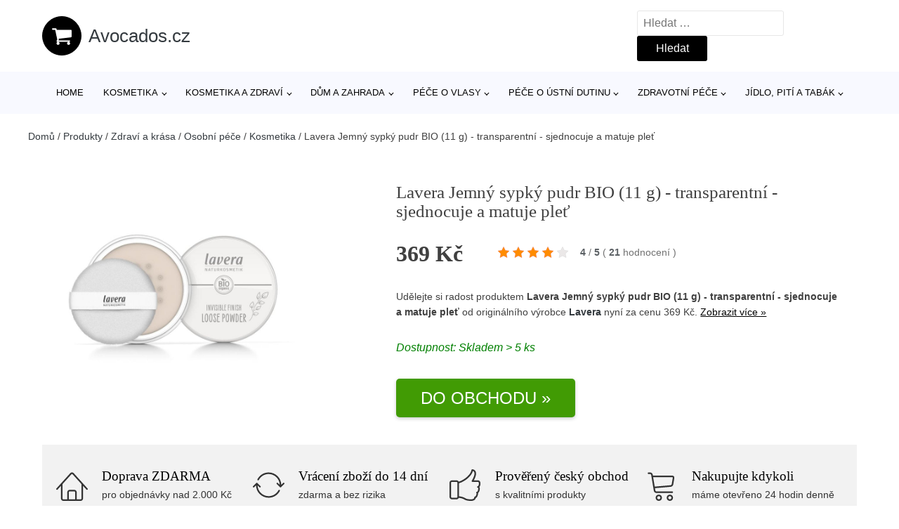

--- FILE ---
content_type: text/html; charset=UTF-8
request_url: https://www.avocados.cz/p/lavera-jemny-sypky-pudr-bio-11-g-transparentni-sjednocuje-a-matuje-plet/
body_size: 16806
content:
<!DOCTYPE html>
<html lang="cs" prefix="og: https://ogp.me/ns#" >
<head>
<meta charset="UTF-8">
<meta name="viewport" content="width=device-width, initial-scale=1.0">
<!-- WP_HEAD() START -->
<!-- Optimalizace pro vyhledávače podle Rank Math - https://rankmath.com/ -->
<title>Lavera Jemný sypký pudr BIO (11 g) - transparentní - sjednocuje a matuje pleť | Avocados.cz</title>
<meta name="description" content="Prohlédněte si produkt Lavera Jemný sypký pudr BIO (11 g) - transparentní - sjednocuje a matuje pleť od výrobce Lavera za cenu 369.00 Kč."/>
<meta name="robots" content="follow, index, max-snippet:-1, max-video-preview:-1, max-image-preview:large"/>
<link rel="canonical" href="https://www.avocados.cz/p/lavera-jemny-sypky-pudr-bio-11-g-transparentni-sjednocuje-a-matuje-plet/" />
<meta property="og:locale" content="cs_CZ" />
<meta property="og:type" content="article" />
<meta property="og:title" content="Lavera Jemný sypký pudr BIO (11 g) - transparentní - sjednocuje a matuje pleť | Avocados.cz" />
<meta property="og:description" content="Prohlédněte si produkt Lavera Jemný sypký pudr BIO (11 g) - transparentní - sjednocuje a matuje pleť od výrobce Lavera za cenu 369.00 Kč." />
<meta property="og:url" content="https://www.avocados.cz/p/lavera-jemny-sypky-pudr-bio-11-g-transparentni-sjednocuje-a-matuje-plet/" />
<meta property="og:site_name" content="Avocados.cz" />
<meta property="og:updated_time" content="2026-01-14T23:29:16+01:00" />
<meta property="og:image" content="https://www.avocados.cz/wp-content/uploads/2025/03/Lavera-Jemny-sypky-pudr-BIO-11-g-transparentni-sjednocuje-a-matuje-plet-Lavera.jpg" />
<meta property="og:image:secure_url" content="https://www.avocados.cz/wp-content/uploads/2025/03/Lavera-Jemny-sypky-pudr-BIO-11-g-transparentni-sjednocuje-a-matuje-plet-Lavera.jpg" />
<meta property="og:image:width" content="800" />
<meta property="og:image:height" content="800" />
<meta property="og:image:alt" content="Lavera Jemný sypký pudr BIO (11 g) - transparentní - sjednocuje a matuje pleť Lavera" />
<meta property="og:image:type" content="image/jpeg" />
<meta name="twitter:card" content="summary_large_image" />
<meta name="twitter:title" content="Lavera Jemný sypký pudr BIO (11 g) - transparentní - sjednocuje a matuje pleť | Avocados.cz" />
<meta name="twitter:description" content="Prohlédněte si produkt Lavera Jemný sypký pudr BIO (11 g) - transparentní - sjednocuje a matuje pleť od výrobce Lavera za cenu 369.00 Kč." />
<meta name="twitter:image" content="https://www.avocados.cz/wp-content/uploads/2025/03/Lavera-Jemny-sypky-pudr-BIO-11-g-transparentni-sjednocuje-a-matuje-plet-Lavera.jpg" />
<script type="application/ld+json" class="rank-math-schema">{"@context":"https://schema.org","@graph":[{"@type":"BreadcrumbList","@id":"https://www.avocados.cz/p/lavera-jemny-sypky-pudr-bio-11-g-transparentni-sjednocuje-a-matuje-plet/#breadcrumb","itemListElement":[{"@type":"ListItem","position":"1","item":{"@id":"https://www.avocados.cz","name":"Dom\u016f"}},{"@type":"ListItem","position":"2","item":{"@id":"https://www.avocados.cz/p/","name":"Produkty"}},{"@type":"ListItem","position":"3","item":{"@id":"https://www.avocados.cz/c/zdravi-a-krasa/","name":"Zdrav\u00ed a kr\u00e1sa"}},{"@type":"ListItem","position":"4","item":{"@id":"https://www.avocados.cz/c/osobni-pece/","name":"Osobn\u00ed p\u00e9\u010de"}},{"@type":"ListItem","position":"5","item":{"@id":"https://www.avocados.cz/c/kosmetika/","name":"Kosmetika"}},{"@type":"ListItem","position":"6","item":{"@id":"https://www.avocados.cz/p/lavera-jemny-sypky-pudr-bio-11-g-transparentni-sjednocuje-a-matuje-plet/","name":"Lavera Jemn\u00fd sypk\u00fd pudr BIO (11 g) - transparentn\u00ed - sjednocuje a matuje ple\u0165"}}]}]}</script>
<!-- /Rank Math WordPress SEO plugin -->
<link rel="alternate" title="oEmbed (JSON)" type="application/json+oembed" href="https://www.avocados.cz/wp-json/oembed/1.0/embed?url=https%3A%2F%2Fwww.avocados.cz%2Fp%2Flavera-jemny-sypky-pudr-bio-11-g-transparentni-sjednocuje-a-matuje-plet%2F" />
<link rel="alternate" title="oEmbed (XML)" type="text/xml+oembed" href="https://www.avocados.cz/wp-json/oembed/1.0/embed?url=https%3A%2F%2Fwww.avocados.cz%2Fp%2Flavera-jemny-sypky-pudr-bio-11-g-transparentni-sjednocuje-a-matuje-plet%2F&#038;format=xml" />
<style id='wp-img-auto-sizes-contain-inline-css' type='text/css'>
img:is([sizes=auto i],[sizes^="auto," i]){contain-intrinsic-size:3000px 1500px}
/*# sourceURL=wp-img-auto-sizes-contain-inline-css */
</style>
<style id='classic-theme-styles-inline-css' type='text/css'>
/*! This file is auto-generated */
.wp-block-button__link{color:#fff;background-color:#32373c;border-radius:9999px;box-shadow:none;text-decoration:none;padding:calc(.667em + 2px) calc(1.333em + 2px);font-size:1.125em}.wp-block-file__button{background:#32373c;color:#fff;text-decoration:none}
/*# sourceURL=/wp-includes/css/classic-themes.min.css */
</style>
<!-- <link rel='stylesheet' id='kk-star-ratings-css' href='https://www.avocados.cz/wp-content/plugins/kk-star-ratings/public/css/kk-star-ratings.css?ver=99.9.9' type='text/css' media='all' /> -->
<link rel="stylesheet" type="text/css" href="//www.avocados.cz/wp-content/cache/wpfc-minified/dsyzbxp3/81myr.css" media="all"/>
<style id='kk-star-ratings-inline-css' type='text/css'>
.kk-star-ratings .kksr-stars .kksr-star {
margin-right: 5px;
}
[dir="rtl"] .kk-star-ratings .kksr-stars .kksr-star {
margin-left: 5px;
margin-right: 0;
}
/*# sourceURL=kk-star-ratings-inline-css */
</style>
<!-- <link rel='stylesheet' id='oxygen-css' href='https://www.avocados.cz/wp-content/plugins/oxygen/component-framework/oxygen.css?ver=4.9.5' type='text/css' media='all' /> -->
<link rel="stylesheet" type="text/css" href="//www.avocados.cz/wp-content/cache/wpfc-minified/dtha2hrs/81myr.css" media="all"/>
<script src='//www.avocados.cz/wp-content/cache/wpfc-minified/fomlxj1p/81myr.js' type="text/javascript"></script>
<!-- <script type="text/javascript" src="https://www.avocados.cz/wp-includes/js/jquery/jquery.min.js?ver=3.7.1" id="jquery-core-js"></script> -->
<script type="text/javascript" id="search-filter-plugin-build-js-extra">
/* <![CDATA[ */
var SF_LDATA = {"ajax_url":"https://www.avocados.cz/wp-admin/admin-ajax.php","home_url":"https://www.avocados.cz/","extensions":[]};
//# sourceURL=search-filter-plugin-build-js-extra
/* ]]> */
</script>
<script src='//www.avocados.cz/wp-content/cache/wpfc-minified/11a83wk2/81myr.js' type="text/javascript"></script>
<!-- <script type="text/javascript" src="https://www.avocados.cz/wp-content/plugins/search-filter-pro/public/assets/js/search-filter-build.min.js?ver=2.5.21" id="search-filter-plugin-build-js"></script> -->
<link rel="https://api.w.org/" href="https://www.avocados.cz/wp-json/" /><link rel="alternate" title="JSON" type="application/json" href="https://www.avocados.cz/wp-json/wp/v2/products/280765" /><link rel="EditURI" type="application/rsd+xml" title="RSD" href="https://www.avocados.cz/xmlrpc.php?rsd" />
<link rel='shortlink' href='https://www.avocados.cz/?p=280765' />
<script type="application/ld+json">{
"@context" : "https://schema.org",
"@type" : "Product",
"name" : "Lavera Jemn&yacute; sypk&yacute; pudr BIO (11 g) - transparentn&iacute; - sjednocuje a matuje pleť",
"image" : "https://www.avocados.cz/wp-content/uploads/2025/03/Lavera-Jemny-sypky-pudr-BIO-11-g-transparentni-sjednocuje-a-matuje-plet-Lavera.jpg",
"description" : "100% př&iacute;rodn&iacute;&nbsp;transparentn&iacute; pudr je&nbsp;lehk&yacute;&nbsp;jako p&iacute;rko a sedne&nbsp;v&scaron;em odst&iacute;nům pleti. Je to&nbsp;univerz&aacute;ln&iacute;&nbsp;pomocn&iacute;k - sjednocuje, spolehlivě fixuje make-up a zanech&aacute; pleť&nbsp;hedv&aacute;bně jemnou, aniž by ucp&aacute;val p&oacute;ry.&nbsp;Unik&aacute;tn&iacute; formule s&nbsp;BIO&nbsp;r&yacute;žov&yacute;m&nbsp;pr&aacute;&scaron;kem&nbsp;pohlcuje kožn&iacute; maz a pokožku dokonale&nbsp;matuje. Pudr&nbsp;je&nbsp;vegan friendly&nbsp;a py&scaron;n&iacute; se mezin&aacute;rodn&iacute; certifikac&iacute; NaTrue.&nbsp;
Lavera je jedn&iacute;m z pion&yacute;rů certifikovan&eacute; př&iacute;rodn&iacute; kosmetiky. Vznikla již v roce 1987 a op&iacute;r&aacute; se o s&iacute;lu př&iacute;rody. To je podle zakladatele značky jedin&yacute; spr&aacute;vn&yacute; způsob, jak dos&aacute;hnout přirozen&eacute; kr&aacute;sy. Do středu z&aacute;jmu a sv&yacute;ch inovac&iacute; stav&iacute; v Laveře z&aacute;kazn&iacute;ky, jejich př&aacute;n&iacute; a tužby a tak&eacute; p&eacute;či o životn&iacute; prostřed&iacute;. V&scaron;echny produkty se py&scaron;n&iacute; certfikac&iacute; NaTrue nebo Cosmos Organic a nejsou testovan&eacute; na zv&iacute;řatech.",
"ean": "",
"gtin8": "4021457651702",
"sku": "4021457651702",
"brand" : {
"@type" : "Brand",
"name" : "Lavera"
},
"review": {
"@type": "Review",
"reviewRating": {
"@type": "Rating",
"ratingValue": "4",
"bestRating": "5"
},
"author": {
"@type": "Person",
"name": ""
}
},
"offers" : {
"@type" : "Offer",
"price" : "369.00",
"priceCurrency": "CZK",
"url" : "https://www.avocados.cz/p/lavera-jemny-sypky-pudr-bio-11-g-transparentni-sjednocuje-a-matuje-plet/",
"itemCondition": 
"https://schema.org/NewCondition",
"availability": "https://schema.org/InStock"
},
"aggregateRating": {
"@type": "AggregateRating",
"ratingValue": "4",
"bestRating": "5",
"ratingCount": "21"
}
}</script><!-- Global site tag (gtag.js) - Google Analytics -->
<script async src="https://www.googletagmanager.com/gtag/js?id=UA-163714293-31"></script>
<script>
window.dataLayer = window.dataLayer || [];
function gtag(){dataLayer.push(arguments);}
gtag('js', new Date());
gtag('config', 'UA-163714293-31');
</script>
<link rel="icon" href="https://www.avocados.cz/wp-content/uploads/2021/01/favicon.png" sizes="32x32" />
<link rel="icon" href="https://www.avocados.cz/wp-content/uploads/2021/01/favicon.png" sizes="192x192" />
<link rel="apple-touch-icon" href="https://www.avocados.cz/wp-content/uploads/2021/01/favicon.png" />
<meta name="msapplication-TileImage" content="https://www.avocados.cz/wp-content/uploads/2021/01/favicon.png" />
<style type="text/css" id="wp-custom-css">
/*Increase Oxygen's code editor font size*/
.oxygen-sidebar-code-editor-wrap .CodeMirror {
font-size: 18px !important;
}
#inner_content-6-25 {
font-size: 16px !important;
}		</style>
<!-- <link rel='stylesheet' id='oxygen-cache-25-css' href='//www.avocados.cz/wp-content/uploads/oxygen/css/25.css?cache=1705324523&#038;ver=349129fc767434a5af42f4983d5f828a' type='text/css' media='all' /> -->
<!-- <link rel='stylesheet' id='oxygen-cache-145-css' href='//www.avocados.cz/wp-content/uploads/oxygen/css/145.css?cache=1705324523&#038;ver=349129fc767434a5af42f4983d5f828a' type='text/css' media='all' /> -->
<!-- <link rel='stylesheet' id='oxygen-universal-styles-css' href='//www.avocados.cz/wp-content/uploads/oxygen/css/universal.css?cache=1705324515&#038;ver=349129fc767434a5af42f4983d5f828a' type='text/css' media='all' /> -->
<link rel="stylesheet" type="text/css" href="//www.avocados.cz/wp-content/cache/wpfc-minified/m8b3ki2g/81myr.css" media="all"/>
<!-- END OF WP_HEAD() -->
<style id='global-styles-inline-css' type='text/css'>
:root{--wp--preset--aspect-ratio--square: 1;--wp--preset--aspect-ratio--4-3: 4/3;--wp--preset--aspect-ratio--3-4: 3/4;--wp--preset--aspect-ratio--3-2: 3/2;--wp--preset--aspect-ratio--2-3: 2/3;--wp--preset--aspect-ratio--16-9: 16/9;--wp--preset--aspect-ratio--9-16: 9/16;--wp--preset--color--black: #000000;--wp--preset--color--cyan-bluish-gray: #abb8c3;--wp--preset--color--white: #ffffff;--wp--preset--color--pale-pink: #f78da7;--wp--preset--color--vivid-red: #cf2e2e;--wp--preset--color--luminous-vivid-orange: #ff6900;--wp--preset--color--luminous-vivid-amber: #fcb900;--wp--preset--color--light-green-cyan: #7bdcb5;--wp--preset--color--vivid-green-cyan: #00d084;--wp--preset--color--pale-cyan-blue: #8ed1fc;--wp--preset--color--vivid-cyan-blue: #0693e3;--wp--preset--color--vivid-purple: #9b51e0;--wp--preset--gradient--vivid-cyan-blue-to-vivid-purple: linear-gradient(135deg,rgb(6,147,227) 0%,rgb(155,81,224) 100%);--wp--preset--gradient--light-green-cyan-to-vivid-green-cyan: linear-gradient(135deg,rgb(122,220,180) 0%,rgb(0,208,130) 100%);--wp--preset--gradient--luminous-vivid-amber-to-luminous-vivid-orange: linear-gradient(135deg,rgb(252,185,0) 0%,rgb(255,105,0) 100%);--wp--preset--gradient--luminous-vivid-orange-to-vivid-red: linear-gradient(135deg,rgb(255,105,0) 0%,rgb(207,46,46) 100%);--wp--preset--gradient--very-light-gray-to-cyan-bluish-gray: linear-gradient(135deg,rgb(238,238,238) 0%,rgb(169,184,195) 100%);--wp--preset--gradient--cool-to-warm-spectrum: linear-gradient(135deg,rgb(74,234,220) 0%,rgb(151,120,209) 20%,rgb(207,42,186) 40%,rgb(238,44,130) 60%,rgb(251,105,98) 80%,rgb(254,248,76) 100%);--wp--preset--gradient--blush-light-purple: linear-gradient(135deg,rgb(255,206,236) 0%,rgb(152,150,240) 100%);--wp--preset--gradient--blush-bordeaux: linear-gradient(135deg,rgb(254,205,165) 0%,rgb(254,45,45) 50%,rgb(107,0,62) 100%);--wp--preset--gradient--luminous-dusk: linear-gradient(135deg,rgb(255,203,112) 0%,rgb(199,81,192) 50%,rgb(65,88,208) 100%);--wp--preset--gradient--pale-ocean: linear-gradient(135deg,rgb(255,245,203) 0%,rgb(182,227,212) 50%,rgb(51,167,181) 100%);--wp--preset--gradient--electric-grass: linear-gradient(135deg,rgb(202,248,128) 0%,rgb(113,206,126) 100%);--wp--preset--gradient--midnight: linear-gradient(135deg,rgb(2,3,129) 0%,rgb(40,116,252) 100%);--wp--preset--font-size--small: 13px;--wp--preset--font-size--medium: 20px;--wp--preset--font-size--large: 36px;--wp--preset--font-size--x-large: 42px;--wp--preset--spacing--20: 0.44rem;--wp--preset--spacing--30: 0.67rem;--wp--preset--spacing--40: 1rem;--wp--preset--spacing--50: 1.5rem;--wp--preset--spacing--60: 2.25rem;--wp--preset--spacing--70: 3.38rem;--wp--preset--spacing--80: 5.06rem;--wp--preset--shadow--natural: 6px 6px 9px rgba(0, 0, 0, 0.2);--wp--preset--shadow--deep: 12px 12px 50px rgba(0, 0, 0, 0.4);--wp--preset--shadow--sharp: 6px 6px 0px rgba(0, 0, 0, 0.2);--wp--preset--shadow--outlined: 6px 6px 0px -3px rgb(255, 255, 255), 6px 6px rgb(0, 0, 0);--wp--preset--shadow--crisp: 6px 6px 0px rgb(0, 0, 0);}:where(.is-layout-flex){gap: 0.5em;}:where(.is-layout-grid){gap: 0.5em;}body .is-layout-flex{display: flex;}.is-layout-flex{flex-wrap: wrap;align-items: center;}.is-layout-flex > :is(*, div){margin: 0;}body .is-layout-grid{display: grid;}.is-layout-grid > :is(*, div){margin: 0;}:where(.wp-block-columns.is-layout-flex){gap: 2em;}:where(.wp-block-columns.is-layout-grid){gap: 2em;}:where(.wp-block-post-template.is-layout-flex){gap: 1.25em;}:where(.wp-block-post-template.is-layout-grid){gap: 1.25em;}.has-black-color{color: var(--wp--preset--color--black) !important;}.has-cyan-bluish-gray-color{color: var(--wp--preset--color--cyan-bluish-gray) !important;}.has-white-color{color: var(--wp--preset--color--white) !important;}.has-pale-pink-color{color: var(--wp--preset--color--pale-pink) !important;}.has-vivid-red-color{color: var(--wp--preset--color--vivid-red) !important;}.has-luminous-vivid-orange-color{color: var(--wp--preset--color--luminous-vivid-orange) !important;}.has-luminous-vivid-amber-color{color: var(--wp--preset--color--luminous-vivid-amber) !important;}.has-light-green-cyan-color{color: var(--wp--preset--color--light-green-cyan) !important;}.has-vivid-green-cyan-color{color: var(--wp--preset--color--vivid-green-cyan) !important;}.has-pale-cyan-blue-color{color: var(--wp--preset--color--pale-cyan-blue) !important;}.has-vivid-cyan-blue-color{color: var(--wp--preset--color--vivid-cyan-blue) !important;}.has-vivid-purple-color{color: var(--wp--preset--color--vivid-purple) !important;}.has-black-background-color{background-color: var(--wp--preset--color--black) !important;}.has-cyan-bluish-gray-background-color{background-color: var(--wp--preset--color--cyan-bluish-gray) !important;}.has-white-background-color{background-color: var(--wp--preset--color--white) !important;}.has-pale-pink-background-color{background-color: var(--wp--preset--color--pale-pink) !important;}.has-vivid-red-background-color{background-color: var(--wp--preset--color--vivid-red) !important;}.has-luminous-vivid-orange-background-color{background-color: var(--wp--preset--color--luminous-vivid-orange) !important;}.has-luminous-vivid-amber-background-color{background-color: var(--wp--preset--color--luminous-vivid-amber) !important;}.has-light-green-cyan-background-color{background-color: var(--wp--preset--color--light-green-cyan) !important;}.has-vivid-green-cyan-background-color{background-color: var(--wp--preset--color--vivid-green-cyan) !important;}.has-pale-cyan-blue-background-color{background-color: var(--wp--preset--color--pale-cyan-blue) !important;}.has-vivid-cyan-blue-background-color{background-color: var(--wp--preset--color--vivid-cyan-blue) !important;}.has-vivid-purple-background-color{background-color: var(--wp--preset--color--vivid-purple) !important;}.has-black-border-color{border-color: var(--wp--preset--color--black) !important;}.has-cyan-bluish-gray-border-color{border-color: var(--wp--preset--color--cyan-bluish-gray) !important;}.has-white-border-color{border-color: var(--wp--preset--color--white) !important;}.has-pale-pink-border-color{border-color: var(--wp--preset--color--pale-pink) !important;}.has-vivid-red-border-color{border-color: var(--wp--preset--color--vivid-red) !important;}.has-luminous-vivid-orange-border-color{border-color: var(--wp--preset--color--luminous-vivid-orange) !important;}.has-luminous-vivid-amber-border-color{border-color: var(--wp--preset--color--luminous-vivid-amber) !important;}.has-light-green-cyan-border-color{border-color: var(--wp--preset--color--light-green-cyan) !important;}.has-vivid-green-cyan-border-color{border-color: var(--wp--preset--color--vivid-green-cyan) !important;}.has-pale-cyan-blue-border-color{border-color: var(--wp--preset--color--pale-cyan-blue) !important;}.has-vivid-cyan-blue-border-color{border-color: var(--wp--preset--color--vivid-cyan-blue) !important;}.has-vivid-purple-border-color{border-color: var(--wp--preset--color--vivid-purple) !important;}.has-vivid-cyan-blue-to-vivid-purple-gradient-background{background: var(--wp--preset--gradient--vivid-cyan-blue-to-vivid-purple) !important;}.has-light-green-cyan-to-vivid-green-cyan-gradient-background{background: var(--wp--preset--gradient--light-green-cyan-to-vivid-green-cyan) !important;}.has-luminous-vivid-amber-to-luminous-vivid-orange-gradient-background{background: var(--wp--preset--gradient--luminous-vivid-amber-to-luminous-vivid-orange) !important;}.has-luminous-vivid-orange-to-vivid-red-gradient-background{background: var(--wp--preset--gradient--luminous-vivid-orange-to-vivid-red) !important;}.has-very-light-gray-to-cyan-bluish-gray-gradient-background{background: var(--wp--preset--gradient--very-light-gray-to-cyan-bluish-gray) !important;}.has-cool-to-warm-spectrum-gradient-background{background: var(--wp--preset--gradient--cool-to-warm-spectrum) !important;}.has-blush-light-purple-gradient-background{background: var(--wp--preset--gradient--blush-light-purple) !important;}.has-blush-bordeaux-gradient-background{background: var(--wp--preset--gradient--blush-bordeaux) !important;}.has-luminous-dusk-gradient-background{background: var(--wp--preset--gradient--luminous-dusk) !important;}.has-pale-ocean-gradient-background{background: var(--wp--preset--gradient--pale-ocean) !important;}.has-electric-grass-gradient-background{background: var(--wp--preset--gradient--electric-grass) !important;}.has-midnight-gradient-background{background: var(--wp--preset--gradient--midnight) !important;}.has-small-font-size{font-size: var(--wp--preset--font-size--small) !important;}.has-medium-font-size{font-size: var(--wp--preset--font-size--medium) !important;}.has-large-font-size{font-size: var(--wp--preset--font-size--large) !important;}.has-x-large-font-size{font-size: var(--wp--preset--font-size--x-large) !important;}
/*# sourceURL=global-styles-inline-css */
</style>
</head>
<body class="wp-singular products-template-default single single-products postid-280765 wp-theme-oxygen-is-not-a-theme  wp-embed-responsive oxygen-body" >
<header id="_header-1-25" class="oxy-header-wrapper oxy-overlay-header oxy-header" ><div id="logo-header-row" class="oxy-header-row" ><div class="oxy-header-container"><div id="_header_left-3-25" class="oxy-header-left" ><a id="link-78-25" class="ct-link" href="/" target="_self"  ><div id="fancy_icon-86-25" class="ct-fancy-icon" ><svg id="svg-fancy_icon-86-25"><use xlink:href="#FontAwesomeicon-shopping-cart"></use></svg></div><span id="shortcode-79-25" class="ct-shortcode logo-top" >Avocados.cz</span></a></div><div id="_header_center-4-25" class="oxy-header-center" ></div><div id="_header_right-5-25" class="oxy-header-right" >
<div id="_search_form-17-25" class="oxy-search-form" >
<form role="search" method="get" class="search-form" action="https://www.avocados.cz/">
<label>
<span class="screen-reader-text">Vyhledávání</span>
<input type="search" class="search-field" placeholder="Hledat &hellip;" value="" name="s" />
</label>
<input type="submit" class="search-submit" value="Hledat" />
</form>                </div>
<nav id="_nav_menu-53-25" class="oxy-nav-menu oxy-nav-menu-dropdowns oxy-nav-menu-dropdown-arrow" ><div class='oxy-menu-toggle'><div class='oxy-nav-menu-hamburger-wrap'><div class='oxy-nav-menu-hamburger'><div class='oxy-nav-menu-hamburger-line'></div><div class='oxy-nav-menu-hamburger-line'></div><div class='oxy-nav-menu-hamburger-line'></div></div></div></div><div class="menu-hlavni-menu-container"><ul id="menu-hlavni-menu" class="oxy-nav-menu-list"><li id="menu-item-15077" class="menu-item menu-item-type-custom menu-item-object-custom menu-item-15077"><a href="/">Home</a></li>
<li id="menu-item-247366" class="menu-item menu-item-type-taxonomy menu-item-object-product_category current-products-ancestor current-menu-parent current-products-parent menu-item-has-children menu-item-247366"><a href="https://www.avocados.cz/c/kosmetika/">Kosmetika</a>
<ul class="sub-menu">
<li id="menu-item-247367" class="menu-item menu-item-type-taxonomy menu-item-object-product_category menu-item-247367"><a href="https://www.avocados.cz/c/pece-o-plet/">Péče o pleť</a></li>
<li id="menu-item-247376" class="menu-item menu-item-type-taxonomy menu-item-object-product_category menu-item-247376"><a href="https://www.avocados.cz/c/koupele-a-pece-o-telo/">Koupele a péče o tělo</a></li>
<li id="menu-item-247377" class="menu-item menu-item-type-taxonomy menu-item-object-product_category current-products-ancestor current-menu-parent current-products-parent menu-item-247377"><a href="https://www.avocados.cz/c/make-up/">Make-up</a></li>
<li id="menu-item-247378" class="menu-item menu-item-type-taxonomy menu-item-object-product_category menu-item-247378"><a href="https://www.avocados.cz/c/pece-o-nehty/">Péče o nehty</a></li>
<li id="menu-item-247379" class="menu-item menu-item-type-taxonomy menu-item-object-product_category menu-item-247379"><a href="https://www.avocados.cz/c/kosmeticke-sady/">Kosmetické sady</a></li>
<li id="menu-item-247381" class="menu-item menu-item-type-taxonomy menu-item-object-product_category menu-item-247381"><a href="https://www.avocados.cz/c/parfemy-a-kolinske-vody/">Parfémy a kolínské vody</a></li>
<li id="menu-item-247382" class="menu-item menu-item-type-taxonomy menu-item-object-product_category menu-item-247382"><a href="https://www.avocados.cz/c/kosmeticke-pomucky/">Kosmetické pomůcky</a></li>
</ul>
</li>
<li id="menu-item-247368" class="menu-item menu-item-type-taxonomy menu-item-object-product_category menu-item-has-children menu-item-247368"><a href="https://www.avocados.cz/c/kosmetika-a-zdravi/">Kosmetika a zdraví</a>
<ul class="sub-menu">
<li id="menu-item-247369" class="menu-item menu-item-type-taxonomy menu-item-object-product_category menu-item-247369"><a href="https://www.avocados.cz/c/kosmetika-kosmetika-a-zdravi/">Kosmetika</a></li>
<li id="menu-item-247388" class="menu-item menu-item-type-taxonomy menu-item-object-product_category menu-item-247388"><a href="https://www.avocados.cz/c/zdravi/">Zdraví</a></li>
</ul>
</li>
<li id="menu-item-247370" class="menu-item menu-item-type-taxonomy menu-item-object-product_category menu-item-has-children menu-item-247370"><a href="https://www.avocados.cz/c/dum-a-zahrada/">Dům a zahrada</a>
<ul class="sub-menu">
<li id="menu-item-247371" class="menu-item menu-item-type-taxonomy menu-item-object-product_category menu-item-247371"><a href="https://www.avocados.cz/c/potreby-pro-domacnosti/">Potřeby pro domácnosti</a></li>
<li id="menu-item-247384" class="menu-item menu-item-type-taxonomy menu-item-object-product_category menu-item-247384"><a href="https://www.avocados.cz/c/domaci-vune/">Domácí vůně</a></li>
<li id="menu-item-247385" class="menu-item menu-item-type-taxonomy menu-item-object-product_category menu-item-247385"><a href="https://www.avocados.cz/c/kuchyne-a-jidelny/">Kuchyně a jídelny</a></li>
<li id="menu-item-247387" class="menu-item menu-item-type-taxonomy menu-item-object-product_category menu-item-247387"><a href="https://www.avocados.cz/c/cistici-prostredky-v-domacnosti/">Čisticí prostředky v domácnosti</a></li>
<li id="menu-item-247386" class="menu-item menu-item-type-taxonomy menu-item-object-product_category menu-item-247386"><a href="https://www.avocados.cz/c/semena/">Semena</a></li>
</ul>
</li>
<li id="menu-item-247372" class="menu-item menu-item-type-taxonomy menu-item-object-product_category menu-item-has-children menu-item-247372"><a href="https://www.avocados.cz/c/pece-o-vlasy/">Péče o vlasy</a>
<ul class="sub-menu">
<li id="menu-item-247374" class="menu-item menu-item-type-taxonomy menu-item-object-product_category menu-item-247374"><a href="https://www.avocados.cz/c/sampony-a-kondicionery/">Šampony a kondicionéry</a></li>
<li id="menu-item-247375" class="menu-item menu-item-type-taxonomy menu-item-object-product_category menu-item-247375"><a href="https://www.avocados.cz/c/barveni-vlasu/">Barvení vlasů</a></li>
</ul>
</li>
<li id="menu-item-247389" class="menu-item menu-item-type-taxonomy menu-item-object-product_category menu-item-has-children menu-item-247389"><a href="https://www.avocados.cz/c/pece-o-ustni-dutinu/">Péče o ústní dutinu</a>
<ul class="sub-menu">
<li id="menu-item-247394" class="menu-item menu-item-type-taxonomy menu-item-object-product_category menu-item-247394"><a href="https://www.avocados.cz/c/zubni-pasty/">Zubní pasty</a></li>
<li id="menu-item-247392" class="menu-item menu-item-type-taxonomy menu-item-object-product_category menu-item-247392"><a href="https://www.avocados.cz/c/zubni-kartacky/">Zubní kartáčky</a></li>
</ul>
</li>
<li id="menu-item-247396" class="menu-item menu-item-type-taxonomy menu-item-object-product_category menu-item-has-children menu-item-247396"><a href="https://www.avocados.cz/c/zdravotni-pece/">Zdravotní péče</a>
<ul class="sub-menu">
<li id="menu-item-247397" class="menu-item menu-item-type-taxonomy menu-item-object-product_category menu-item-247397"><a href="https://www.avocados.cz/c/vitaminy-a-vyzivove-doplnky/">Vitamíny a výživové doplňky</a></li>
<li id="menu-item-247398" class="menu-item menu-item-type-taxonomy menu-item-object-product_category menu-item-247398"><a href="https://www.avocados.cz/c/kondomy/">Kondomy</a></li>
</ul>
</li>
<li id="menu-item-247399" class="menu-item menu-item-type-taxonomy menu-item-object-product_category menu-item-has-children menu-item-247399"><a href="https://www.avocados.cz/c/jidlo-piti-a-tabak/">Jídlo, pití a tabák</a>
<ul class="sub-menu">
<li id="menu-item-247401" class="menu-item menu-item-type-taxonomy menu-item-object-product_category menu-item-247401"><a href="https://www.avocados.cz/c/napoje/">Nápoje</a></li>
<li id="menu-item-247403" class="menu-item menu-item-type-taxonomy menu-item-object-product_category menu-item-247403"><a href="https://www.avocados.cz/c/potraviny/">Potraviny</a></li>
</ul>
</li>
</ul></div></nav></div></div></div><div id="nav-header-row" class="oxy-header-row" ><div class="oxy-header-container"><div id="_header_left-12-25" class="oxy-header-left" ></div><div id="_header_center-13-25" class="oxy-header-center" ><nav id="_nav_menu-15-25" class="oxy-nav-menu oxy-nav-menu-dropdowns oxy-nav-menu-dropdown-arrow" ><div class='oxy-menu-toggle'><div class='oxy-nav-menu-hamburger-wrap'><div class='oxy-nav-menu-hamburger'><div class='oxy-nav-menu-hamburger-line'></div><div class='oxy-nav-menu-hamburger-line'></div><div class='oxy-nav-menu-hamburger-line'></div></div></div></div><div class="menu-hlavni-menu-container"><ul id="menu-hlavni-menu-1" class="oxy-nav-menu-list"><li class="menu-item menu-item-type-custom menu-item-object-custom menu-item-15077"><a href="/">Home</a></li>
<li class="menu-item menu-item-type-taxonomy menu-item-object-product_category current-products-ancestor current-menu-parent current-products-parent menu-item-has-children menu-item-247366"><a href="https://www.avocados.cz/c/kosmetika/">Kosmetika</a>
<ul class="sub-menu">
<li class="menu-item menu-item-type-taxonomy menu-item-object-product_category menu-item-247367"><a href="https://www.avocados.cz/c/pece-o-plet/">Péče o pleť</a></li>
<li class="menu-item menu-item-type-taxonomy menu-item-object-product_category menu-item-247376"><a href="https://www.avocados.cz/c/koupele-a-pece-o-telo/">Koupele a péče o tělo</a></li>
<li class="menu-item menu-item-type-taxonomy menu-item-object-product_category current-products-ancestor current-menu-parent current-products-parent menu-item-247377"><a href="https://www.avocados.cz/c/make-up/">Make-up</a></li>
<li class="menu-item menu-item-type-taxonomy menu-item-object-product_category menu-item-247378"><a href="https://www.avocados.cz/c/pece-o-nehty/">Péče o nehty</a></li>
<li class="menu-item menu-item-type-taxonomy menu-item-object-product_category menu-item-247379"><a href="https://www.avocados.cz/c/kosmeticke-sady/">Kosmetické sady</a></li>
<li class="menu-item menu-item-type-taxonomy menu-item-object-product_category menu-item-247381"><a href="https://www.avocados.cz/c/parfemy-a-kolinske-vody/">Parfémy a kolínské vody</a></li>
<li class="menu-item menu-item-type-taxonomy menu-item-object-product_category menu-item-247382"><a href="https://www.avocados.cz/c/kosmeticke-pomucky/">Kosmetické pomůcky</a></li>
</ul>
</li>
<li class="menu-item menu-item-type-taxonomy menu-item-object-product_category menu-item-has-children menu-item-247368"><a href="https://www.avocados.cz/c/kosmetika-a-zdravi/">Kosmetika a zdraví</a>
<ul class="sub-menu">
<li class="menu-item menu-item-type-taxonomy menu-item-object-product_category menu-item-247369"><a href="https://www.avocados.cz/c/kosmetika-kosmetika-a-zdravi/">Kosmetika</a></li>
<li class="menu-item menu-item-type-taxonomy menu-item-object-product_category menu-item-247388"><a href="https://www.avocados.cz/c/zdravi/">Zdraví</a></li>
</ul>
</li>
<li class="menu-item menu-item-type-taxonomy menu-item-object-product_category menu-item-has-children menu-item-247370"><a href="https://www.avocados.cz/c/dum-a-zahrada/">Dům a zahrada</a>
<ul class="sub-menu">
<li class="menu-item menu-item-type-taxonomy menu-item-object-product_category menu-item-247371"><a href="https://www.avocados.cz/c/potreby-pro-domacnosti/">Potřeby pro domácnosti</a></li>
<li class="menu-item menu-item-type-taxonomy menu-item-object-product_category menu-item-247384"><a href="https://www.avocados.cz/c/domaci-vune/">Domácí vůně</a></li>
<li class="menu-item menu-item-type-taxonomy menu-item-object-product_category menu-item-247385"><a href="https://www.avocados.cz/c/kuchyne-a-jidelny/">Kuchyně a jídelny</a></li>
<li class="menu-item menu-item-type-taxonomy menu-item-object-product_category menu-item-247387"><a href="https://www.avocados.cz/c/cistici-prostredky-v-domacnosti/">Čisticí prostředky v domácnosti</a></li>
<li class="menu-item menu-item-type-taxonomy menu-item-object-product_category menu-item-247386"><a href="https://www.avocados.cz/c/semena/">Semena</a></li>
</ul>
</li>
<li class="menu-item menu-item-type-taxonomy menu-item-object-product_category menu-item-has-children menu-item-247372"><a href="https://www.avocados.cz/c/pece-o-vlasy/">Péče o vlasy</a>
<ul class="sub-menu">
<li class="menu-item menu-item-type-taxonomy menu-item-object-product_category menu-item-247374"><a href="https://www.avocados.cz/c/sampony-a-kondicionery/">Šampony a kondicionéry</a></li>
<li class="menu-item menu-item-type-taxonomy menu-item-object-product_category menu-item-247375"><a href="https://www.avocados.cz/c/barveni-vlasu/">Barvení vlasů</a></li>
</ul>
</li>
<li class="menu-item menu-item-type-taxonomy menu-item-object-product_category menu-item-has-children menu-item-247389"><a href="https://www.avocados.cz/c/pece-o-ustni-dutinu/">Péče o ústní dutinu</a>
<ul class="sub-menu">
<li class="menu-item menu-item-type-taxonomy menu-item-object-product_category menu-item-247394"><a href="https://www.avocados.cz/c/zubni-pasty/">Zubní pasty</a></li>
<li class="menu-item menu-item-type-taxonomy menu-item-object-product_category menu-item-247392"><a href="https://www.avocados.cz/c/zubni-kartacky/">Zubní kartáčky</a></li>
</ul>
</li>
<li class="menu-item menu-item-type-taxonomy menu-item-object-product_category menu-item-has-children menu-item-247396"><a href="https://www.avocados.cz/c/zdravotni-pece/">Zdravotní péče</a>
<ul class="sub-menu">
<li class="menu-item menu-item-type-taxonomy menu-item-object-product_category menu-item-247397"><a href="https://www.avocados.cz/c/vitaminy-a-vyzivove-doplnky/">Vitamíny a výživové doplňky</a></li>
<li class="menu-item menu-item-type-taxonomy menu-item-object-product_category menu-item-247398"><a href="https://www.avocados.cz/c/kondomy/">Kondomy</a></li>
</ul>
</li>
<li class="menu-item menu-item-type-taxonomy menu-item-object-product_category menu-item-has-children menu-item-247399"><a href="https://www.avocados.cz/c/jidlo-piti-a-tabak/">Jídlo, pití a tabák</a>
<ul class="sub-menu">
<li class="menu-item menu-item-type-taxonomy menu-item-object-product_category menu-item-247401"><a href="https://www.avocados.cz/c/napoje/">Nápoje</a></li>
<li class="menu-item menu-item-type-taxonomy menu-item-object-product_category menu-item-247403"><a href="https://www.avocados.cz/c/potraviny/">Potraviny</a></li>
</ul>
</li>
</ul></div></nav></div><div id="_header_right-14-25" class="oxy-header-right" ></div></div></div></header>
<div id="section-62-25" class=" ct-section breadcrumb-container" ><div class="ct-section-inner-wrap"><div id="code_block-66-25" class="ct-code-block breadcrumb-code" ><nav aria-label="breadcrumbs" class="rank-math-breadcrumb"><p><a href="https://www.avocados.cz">Domů</a><span class="separator"> / </span><a href="https://www.avocados.cz/p/">Produkty</a><span class="separator"> / </span><a href="https://www.avocados.cz/c/zdravi-a-krasa/">Zdraví a krása</a><span class="separator"> / </span><a href="https://www.avocados.cz/c/osobni-pece/">Osobní péče</a><span class="separator"> / </span><a href="https://www.avocados.cz/c/kosmetika/">Kosmetika</a><span class="separator"> / </span><span class="last">Lavera Jemný sypký pudr BIO (11 g) - transparentní - sjednocuje a matuje pleť</span></p></nav></div></div></div><section id="section-2-145" class=" ct-section" ><div class="ct-section-inner-wrap"><div id="new_columns-4-145" class="ct-new-columns product-hero-column-container" ><div id="div_block-5-145" class="ct-div-block" ><a id="link-1642-145" class="ct-link" href="https://www.avocados.cz/exit/26279" target="_blank" rel="nofollow noopener" ><img  id="image-7-145" alt="Lavera Jemný sypký pudr BIO (11 g) - transparentní - sjednocuje a matuje pleť Lavera" src="https://www.avocados.cz/wp-content/uploads/2025/03/Lavera-Jemny-sypky-pudr-BIO-11-g-transparentni-sjednocuje-a-matuje-plet-Lavera.jpg" class="ct-image"/></a></div><div id="div_block-6-145" class="ct-div-block" ><h1 id="headline-12-145" class="ct-headline product-info-title"><span id="span-13-145" class="ct-span" >Lavera Jemný sypký pudr BIO (11 g) - transparentní - sjednocuje a matuje pleť</span></h1><div id="div_block-1019-145" class="ct-div-block price-container" ><div id="text_block-16-145" class="ct-text-block product-info-price" ><span id="span-17-145" class="ct-span" >369&nbsp;Kč</span></div><a id="link-2781-145" class="ct-link" href="https://www.avocados.cz/exit/26279" target="_self" rel="nofollow" ><div id="code_block-768-145" class="ct-code-block custom-star-rating" ><div style="display: none;"
class="kk-star-ratings   "
data-id="280765"
data-slug="">
<div class="kksr-stars">
<div class="kksr-stars-inactive">
<div class="kksr-star" data-star="1">
<div class="kksr-icon" style="width: 16px; height: 16px;"></div>
</div>
<div class="kksr-star" data-star="2">
<div class="kksr-icon" style="width: 16px; height: 16px;"></div>
</div>
<div class="kksr-star" data-star="3">
<div class="kksr-icon" style="width: 16px; height: 16px;"></div>
</div>
<div class="kksr-star" data-star="4">
<div class="kksr-icon" style="width: 16px; height: 16px;"></div>
</div>
<div class="kksr-star" data-star="5">
<div class="kksr-icon" style="width: 16px; height: 16px;"></div>
</div>
</div>
<div class="kksr-stars-active" style="width: 84px;">
<div class="kksr-star">
<div class="kksr-icon" style="width: 16px; height: 16px;"></div>
</div>
<div class="kksr-star">
<div class="kksr-icon" style="width: 16px; height: 16px;"></div>
</div>
<div class="kksr-star">
<div class="kksr-icon" style="width: 16px; height: 16px;"></div>
</div>
<div class="kksr-star">
<div class="kksr-icon" style="width: 16px; height: 16px;"></div>
</div>
<div class="kksr-star">
<div class="kksr-icon" style="width: 16px; height: 16px;"></div>
</div>
</div>
</div>
<div class="kksr-legend">
<strong class="kksr-score">4</strong>
<span class="kksr-muted">/</span>
<strong>5</strong>
<span class="kksr-muted">(</span>
<strong class="kksr-count">21</strong>
<span class="kksr-muted">
hodnocení        </span>
<span class="kksr-muted">)</span>
</div>
</div>
</div></a></div><div id="text_block-2513-145" class="ct-text-block" ><span id="span-2514-145" class="ct-span" ><p>Udělejte si radost produktem <strong>Lavera Jemný sypký pudr BIO (11 g) - transparentní - sjednocuje a matuje pleť</strong> od originálního výrobce <strong><a href="https://www.avocados.cz/v/lavera/" rel="tag">Lavera</a></strong> nyní za cenu 369 Kč. <a href="https://www.avocados.cz/exit/26279" class="popis-produktu">Zobrazit více »</a></p>
</span></div><div id="div_block-3341-145" class="ct-div-block" ><div id="text_block-3046-145" class="ct-text-block" >Dostupnost:&nbsp;<b><span id="span-3048-145" class="ct-span" ><p>Skladem > 5 ks</p>
</span></b></div></div><a id="link-1774-145" class="ct-link new-button" href="https://www.avocados.cz/exit/26279" target="_blank" rel="nofollow noopener" ><div id="div_block-1778-145" class="ct-div-block" ><div id="shortcode-1868-145" class="ct-shortcode" >Do obchodu »</div></div></a></div></div></div></section><section id="section-3658-145" class=" ct-section" ><div class="ct-section-inner-wrap"><div id="div_block-5479-145" class="ct-div-block" ><div id="nestable_shortcode-5190-145" class="ct-nestable-shortcode" ><div class="benefity"><div class="row">
<div class="col-lg-3">
<div id="fancy_icon-5493-145" class="ct-fancy-icon">
<svg id="svg-fancy_icon-5493-145">
<use xlink:href="#Lineariconsicon-home">
<svg id="Lineariconsicon-home" viewBox="0 0 20 20"><title>home</title><path class="path1" d="M19.871 12.165l-8.829-9.758c-0.274-0.303-0.644-0.47-1.042-0.47-0 0 0 0 0 0-0.397 0-0.767 0.167-1.042 0.47l-8.829 9.758c-0.185 0.205-0.169 0.521 0.035 0.706 0.096 0.087 0.216 0.129 0.335 0.129 0.136 0 0.272-0.055 0.371-0.165l2.129-2.353v8.018c0 0.827 0.673 1.5 1.5 1.5h11c0.827 0 1.5-0.673 1.5-1.5v-8.018l2.129 2.353c0.185 0.205 0.501 0.221 0.706 0.035s0.221-0.501 0.035-0.706zM12 19h-4v-4.5c0-0.276 0.224-0.5 0.5-0.5h3c0.276 0 0.5 0.224 0.5 0.5v4.5zM16 18.5c0 0.276-0.224 0.5-0.5 0.5h-2.5v-4.5c0-0.827-0.673-1.5-1.5-1.5h-3c-0.827 0-1.5 0.673-1.5 1.5v4.5h-2.5c-0.276 0-0.5-0.224-0.5-0.5v-9.123l5.7-6.3c0.082-0.091 0.189-0.141 0.3-0.141s0.218 0.050 0.3 0.141l5.7 6.3v9.123z"></path></svg></use></svg>
</div>
<div class="text-vyhod">
<h3>Doprava ZDARMA</h3>
<p>pro objednávky nad 2.000 Kč</p>
</div>
</div>
<div class="col-lg-3"><div id="fancy_icon-5493-145" class="ct-fancy-icon">
<svg id="svg-fancy_icon-5493-145">
<use xlink:href="#Lineariconsicon-sync">
<svg id="Lineariconsicon-sync" viewBox="0 0 20 20"><title>sync</title><path class="path1" d="M19.854 8.646c-0.195-0.195-0.512-0.195-0.707 0l-1.149 1.149c-0.051-2.060-0.878-3.99-2.341-5.452-1.511-1.511-3.52-2.343-5.657-2.343-2.974 0-5.686 1.635-7.077 4.266-0.129 0.244-0.036 0.547 0.208 0.676s0.547 0.036 0.676-0.208c1.217-2.303 3.59-3.734 6.193-3.734 3.789 0 6.885 3.027 6.997 6.789l-1.143-1.143c-0.195-0.195-0.512-0.195-0.707 0s-0.195 0.512 0 0.707l2 2c0.098 0.098 0.226 0.146 0.354 0.146s0.256-0.049 0.354-0.146l2-2c0.195-0.195 0.195-0.512 0-0.707z"></path><path class="path2" d="M16.869 13.058c-0.244-0.129-0.547-0.036-0.676 0.208-1.217 2.303-3.59 3.734-6.193 3.734-3.789 0-6.885-3.027-6.997-6.789l1.143 1.143c0.098 0.098 0.226 0.146 0.354 0.146s0.256-0.049 0.354-0.146c0.195-0.195 0.195-0.512 0-0.707l-2-2c-0.195-0.195-0.512-0.195-0.707 0l-2 2c-0.195 0.195-0.195 0.512 0 0.707s0.512 0.195 0.707 0l1.149-1.149c0.051 2.060 0.878 3.99 2.341 5.452 1.511 1.511 3.52 2.343 5.657 2.343 2.974 0 5.686-1.635 7.077-4.266 0.129-0.244 0.036-0.547-0.208-0.676z"></path></svg></use></svg>
</div>
<div class="text-vyhod">
<h3>Vrácení zboží do 14 dní</h3>
<p>zdarma a bez rizika</p>
</div>
</div>
<div class="col-lg-3"><div id="fancy_icon-5493-145" class="ct-fancy-icon">
<svg id="svg-fancy_icon-5493-145">
<use xlink:href="#Lineariconsicon-thumbs-up">
<svg id="Lineariconsicon-thumbs-up" viewBox="0 0 20 20"><title>thumbs-up</title><path class="path1" d="M18.916 11.208c0.443-0.511 0.695-1.355 0.695-2.159 0-0.531-0.115-0.996-0.333-1.345-0.284-0.454-0.738-0.704-1.278-0.704h-2.618c1.425-2.591 1.785-4.543 1.070-5.807-0.499-0.881-1.413-1.193-2.045-1.193-0.25 0-0.462 0.185-0.495 0.433-0.179 1.319-1.188 2.893-2.768 4.318-1.514 1.365-3.374 2.456-5.286 3.11-0.241-0.508-0.758-0.86-1.356-0.86h-3c-0.827 0-1.5 0.673-1.5 1.5v9c0 0.827 0.673 1.5 1.5 1.5h3c0.634 0 1.176-0.395 1.396-0.952 1.961 0.246 2.699 0.64 3.414 1.022 0.895 0.478 1.739 0.93 4.503 0.93 0.72 0 1.398-0.188 1.91-0.529 0.5-0.333 0.82-0.801 0.926-1.343 0.399-0.162 0.753-0.536 1.024-1.092 0.264-0.541 0.435-1.232 0.435-1.761 0-0.099-0.006-0.19-0.017-0.274 0.253-0.186 0.48-0.473 0.667-0.851 0.27-0.545 0.432-1.228 0.432-1.826 0-0.424-0.079-0.777-0.234-1.051-0.013-0.022-0.026-0.044-0.039-0.065zM4.5 18h-3c-0.276 0-0.5-0.224-0.5-0.5v-9c0-0.276 0.224-0.5 0.5-0.5h3c0.276 0 0.5 0.224 0.5 0.5v8.999c0 0 0 0.001 0 0.001-0 0.276-0.224 0.5-0.5 0.5zM18.339 10.274c-0.151 0.304-0.304 0.414-0.37 0.414-0.276 0-0.5 0.224-0.5 0.5s0.224 0.5 0.5 0.5c0.042 0 0.072 0 0.117 0.078 0.066 0.117 0.104 0.32 0.104 0.558 0 0.445-0.126 0.974-0.328 1.382-0.198 0.399-0.399 0.544-0.487 0.544-0.276 0-0.5 0.224-0.5 0.5 0 0.177 0.092 0.333 0.231 0.422 0.031 0.317-0.117 1.165-0.501 1.718-0.145 0.209-0.298 0.329-0.418 0.329-0.276 0-0.5 0.224-0.5 0.5 0 0.88-0.972 1.281-1.875 1.281-2.513 0-3.217-0.376-4.032-0.812-0.762-0.407-1.618-0.865-3.781-1.134v-8.187c2.101-0.689 4.152-1.877 5.812-3.373 1.593-1.436 2.639-2.988 2.994-4.426 0.272 0.087 0.579 0.271 0.776 0.618 0.334 0.59 0.584 2.096-1.493 5.557-0.093 0.154-0.095 0.347-0.006 0.504s0.255 0.254 0.435 0.254h3.483c0.199 0 0.327 0.070 0.43 0.234 0.117 0.187 0.181 0.477 0.181 0.815 0 0.424-0.102 0.882-0.272 1.225z"></path></svg></use></svg>
</div>
<div class="text-vyhod">
<h3>Prověřený český obchod</h3>
<p>s kvalitními produkty</p>
</div>
</div>
<div class="col-lg-3"><div id="fancy_icon-5493-145" class="ct-fancy-icon">
<svg id="svg-fancy_icon-5493-145">
<use xlink:href="#Lineariconsicon-cart">
<svg id="Lineariconsicon-cart" viewBox="0 0 20 20"><title>cart</title><path class="path1" d="M8 20c-1.103 0-2-0.897-2-2s0.897-2 2-2 2 0.897 2 2-0.897 2-2 2zM8 17c-0.551 0-1 0.449-1 1s0.449 1 1 1 1-0.449 1-1-0.449-1-1-1z"></path><path class="path2" d="M15 20c-1.103 0-2-0.897-2-2s0.897-2 2-2 2 0.897 2 2-0.897 2-2 2zM15 17c-0.551 0-1 0.449-1 1s0.449 1 1 1 1-0.449 1-1-0.449-1-1-1z"></path><path class="path3" d="M17.539 4.467c-0.251-0.297-0.63-0.467-1.039-0.467h-12.243l-0.099-0.596c-0.131-0.787-0.859-1.404-1.658-1.404h-1c-0.276 0-0.5 0.224-0.5 0.5s0.224 0.5 0.5 0.5h1c0.307 0 0.621 0.266 0.671 0.569l1.671 10.027c0.131 0.787 0.859 1.404 1.658 1.404h10c0.276 0 0.5-0.224 0.5-0.5s-0.224-0.5-0.5-0.5h-10c-0.307 0-0.621-0.266-0.671-0.569l-0.247-1.48 9.965-0.867c0.775-0.067 1.483-0.721 1.611-1.489l0.671-4.027c0.067-0.404-0.038-0.806-0.289-1.102zM16.842 5.404l-0.671 4.027c-0.053 0.316-0.391 0.629-0.711 0.657l-10.043 0.873-0.994-5.962h12.076c0.117 0 0.215 0.040 0.276 0.113s0.085 0.176 0.066 0.291z"></path></svg></use></svg>
</div>
<div class="text-vyhod">
<h3>Nakupujte kdykoli</h3>
<p>máme otevřeno 24 hodin denně</p>
</div>
</div>
</div>
</div></div></div></div></section><section id="section-5355-145" class=" ct-section" ><div class="ct-section-inner-wrap"><div id="new_columns-2235-145" class="ct-new-columns" ><div id="popis-produktu" class="ct-div-block" ><div id="_tabs-335-145" class="oxy-tabs-wrapper oxy-tabs" data-oxy-tabs-active-tab-class='tabs-4507-tab-active' data-oxy-tabs-contents-wrapper='_tabs_contents-342-145' ><div id="_tab-336-145" class="oxy-tab tabs-4507-tab tabs-4507-tab-active" ><h2 id="shortcode-1922-145" class="ct-shortcode" >Popis produktu</h2></div></div><div id="_tabs_contents-342-145" class="oxy-tabs-contents-wrapper oxy-tabs-contents" ><div id="_tab_content-343-145" class="oxy-tab-content tabs-contents-4507-tab  oxy-tabs-contents-content-hidden" ><div id="text_block-42-145" class="ct-text-block product-description-text" ><span id="span-43-145" class="ct-span oxy-stock-content-styles" ><div class="comments-space">
<p>Trhem osvědčený produkt, <strong>Lavera Jemný sypký pudr BIO (11 g) - transparentní - sjednocuje a matuje pleť</strong> od proslulé značky <strong>Lavera</strong> - tento hit můžete pořídit s neuvěřitelnou slevou za <strong>369.00 Kč</strong>.</p>
<p>100% přírodní transparentní pudr je lehký jako pírko a sedne všem odstínům pleti. Je to univerzální pomocník - sjednocuje, spolehlivě fixuje make-up a zanechá pleť hedvábně jemnou, aniž by ucpával póry. Unikátní formule s BIO rýžovým práškem pohlcuje kožní maz a pokožku dokonale matuje. Pudr je vegan friendly a pyšní se mezinárodní certifikací NaTrue. </p>
<p>      Lavera je jedním z pionýrů certifikované přírodní kosmetiky. Vznikla již v roce 1987 a opírá se o sílu přírody. To je podle zakladatele značky jediný správný způsob, jak dosáhnout přirozené krásy. Do středu zájmu a svých inovací staví v Laveře zákazníky, jejich přání a tužby a také péči o životní prostředí. Všechny produkty se pyšní certfikací NaTrue nebo Cosmos Organic a nejsou testované na zvířatech.</p>
<h2>Parametry produktu Lavera Jemný sypký pudr BIO (11 g) - transparentní - sjednocuje a matuje pleť</h2>
<ul>
<li><strong>Název:</strong> Lavera Jemný sypký pudr BIO (11 g) - transparentní - sjednocuje a matuje pleť</li>
<li><strong>Cena:</strong> 369.00 Kč</li>
<li><strong>Výrobce:</strong> Lavera</li>
</ul>
</div>
</span></div><div id="shortcode-5036-145" class="ct-shortcode" ><script src='https://ajax.googleapis.com/ajax/libs/jquery/3.5.1/jquery.min.js'></script>
<script>
jQuery(document).ready(function($){  
var showChar = 300;
var ellipsestext = "...";
var moretext = "Zobrazit více";
var lesstext = "Zobrazit méně";
$(".comments-space").each(function () {
var content = $(this).html();
if (content.length > showChar) {
var show_content = content.substr(0, showChar);
var hide_content = content.substr(showChar, content.length - showChar);
var html = show_content + '<em class="moreelipses">' + ellipsestext + '<p>&nbsp;</p></em><em class="remaining-content"><em>' + hide_content + '</em>&nbsp;&nbsp;<a href="" class="morelink">' + moretext + '</a></em>';
$(this).html(html);
}
});
$(".morelink").click(function () {
if ($(this).hasClass("less")) {
$(this).removeClass("less");
$(this).html(moretext);
} else {
$(this).addClass("less");
$(this).html(lesstext);
}
$(this).parent().prev().toggle();
$(this).prev().toggle();
return false;
});
});  
</script></div></div></div><script type="text/javascript">var firstTab = document.querySelector('#_tabs_contents-342-145 > .oxy-tabs-contents-content-hidden:first-child'); if(firstTab && firstTab.classList){firstTab.classList.remove("oxy-tabs-contents-content-hidden")};</script></div></div></div></section><section id="section-2226-145" class=" ct-section" ><div class="ct-section-inner-wrap"><h2 id="shortcode-4113-145" class="ct-shortcode product-section-title" >Podobné produkty</h2><div id="_dynamic_list-4052-145" class="oxy-dynamic-list"><div id="div_block-4053-145-1" class="ct-div-block product-grid-block-1" data-id="div_block-4053-145"><a id="link-4054-145-1" class="ct-link grid-image-wrapper" href="https://www.avocados.cz/exit/30508" target="_blank" rel="nofollow noopener" style="background-image:url(https://www.avocados.cz/wp-content/uploads/2025/02/Saloos-Osvezovac-vzduchu-Pro-andilky-50-ml-pohoda-v-detskem-pokojicku-Saloos-300x300.jpg);background-size: contain;" data-id="link-4054-145"></a><h4 id="headline-4055-145-1" class="ct-headline grid-heading" data-id="headline-4055-145"><span id="span-4056-145-1" class="ct-span" data-id="span-4056-145"><a href="https://www.avocados.cz/p/saloos-osvezovac-vzduchu-pro-andilky-50-ml-pohoda-v-detskem-pokojicku/">Saloos Osv&#283;&#382;ova&#269; vzduchu Pro and&iacute;lky (50 ml) - pohoda v d&#283;tsk&eacute;m pokoj&iacute;&#269;ku</a></span></h4><div id="div_block-4057-145-1" class="ct-div-block grid-price-container" data-id="div_block-4057-145"><div id="text_block-4058-145-1" class="ct-text-block grid-price-current" data-id="text_block-4058-145"><span id="span-4059-145-1" class="ct-span" data-id="span-4059-145">159&nbsp;K&#269;</span></div></div></div><div id="div_block-4053-145-2" class="ct-div-block product-grid-block-1" data-id="div_block-4053-145"><a id="link-4054-145-2" class="ct-link grid-image-wrapper" href="https://www.avocados.cz/exit/34153" target="_blank" rel="nofollow noopener" style="background-image:url(https://www.avocados.cz/wp-content/uploads/2025/09/Babyton-Detsky-sprchovy-gel-a-sampon-na-vlasy-2v1-ATOPIK-400-ml-s-mesickem-lekarskym-a-aloe-vera-Babyton-300x300.jpg);background-size: contain;" data-id="link-4054-145"></a><h4 id="headline-4055-145-2" class="ct-headline grid-heading" data-id="headline-4055-145"><span id="span-4056-145-2" class="ct-span" data-id="span-4056-145"><a href="https://www.avocados.cz/p/babyton-detsky-sprchovy-gel-a-sampon-na-vlasy-2v1-atopik-400-ml-s-mesickem-lekarskym-a-aloe-vera/">Babyton D&#283;tsk&yacute; sprchov&yacute; gel a &scaron;ampon na vlasy 2v1 ATOPIK (400 ml) - s m&#283;s&iacute;&#269;kem l&eacute;ka&#345;sk&yacute;m a aloe vera</a></span></h4><div id="div_block-4057-145-2" class="ct-div-block grid-price-container" data-id="div_block-4057-145"><div id="text_block-4058-145-2" class="ct-text-block grid-price-current" data-id="text_block-4058-145"><span id="span-4059-145-2" class="ct-span" data-id="span-4059-145">259&nbsp;K&#269;</span></div></div></div><div id="div_block-4053-145-3" class="ct-div-block product-grid-block-1" data-id="div_block-4053-145"><a id="link-4054-145-3" class="ct-link grid-image-wrapper" href="https://www.avocados.cz/exit/29232" target="_blank" rel="nofollow noopener" style="background-image:url(https://www.avocados.cz/wp-content/uploads/2026/01/Biorythme-Tuhy-deodorant-Paculi-mata-a-rozmaryn-80-g-unisex-zemita-a-smyslna-vune-Biorythme-300x300.jpg);background-size: contain;" data-id="link-4054-145"></a><h4 id="headline-4055-145-3" class="ct-headline grid-heading" data-id="headline-4055-145"><span id="span-4056-145-3" class="ct-span" data-id="span-4056-145"><a href="https://www.avocados.cz/p/biorythme-tuhy-deodorant-paculi-mata-a-rozmaryn-80-g-unisex-zemita-a-smyslna-vune/">Biorythme Tuh&yacute; deodorant Pa&#269;uli, m&aacute;ta a rozmar&yacute;n - 80 g - unisex zemit&aacute; a smysln&aacute; v&#367;n&#283;</a></span></h4><div id="div_block-4057-145-3" class="ct-div-block grid-price-container" data-id="div_block-4057-145"><div id="text_block-4058-145-3" class="ct-text-block grid-price-current" data-id="text_block-4058-145"><span id="span-4059-145-3" class="ct-span" data-id="span-4059-145">489&nbsp;K&#269;</span></div></div></div><div id="div_block-4053-145-4" class="ct-div-block product-grid-block-1" data-id="div_block-4053-145"><a id="link-4054-145-4" class="ct-link grid-image-wrapper" href="https://www.avocados.cz/exit/32076" target="_blank" rel="nofollow noopener" style="background-image:url(https://www.avocados.cz/wp-content/uploads/2025/12/Cokolada-horka-mata-100-g-BIO-VIVANI-Vivani-300x300.jpg);background-size: contain;" data-id="link-4054-145"></a><h4 id="headline-4055-145-4" class="ct-headline grid-heading" data-id="headline-4055-145"><span id="span-4056-145-4" class="ct-span" data-id="span-4056-145"><a href="https://www.avocados.cz/p/cokolada-horka-mata-100-g-bio-vivani/">&#268;okol&aacute;da ho&#345;k&aacute; m&aacute;ta 100 g BIO   VIVANI</a></span></h4><div id="div_block-4057-145-4" class="ct-div-block grid-price-container" data-id="div_block-4057-145"><div id="text_block-4058-145-4" class="ct-text-block grid-price-current" data-id="text_block-4058-145"><span id="span-4059-145-4" class="ct-span" data-id="span-4059-145">77&nbsp;K&#269;</span></div></div></div><div id="div_block-4053-145-5" class="ct-div-block product-grid-block-1" data-id="div_block-4053-145"><a id="link-4054-145-5" class="ct-link grid-image-wrapper" href="" target="_blank" rel="nofollow noopener" style="background-image:url(https://www.avocados.cz/wp-content/uploads/2025/09/TAOASIS-Baldini-Osvezovac-vzduchu-FeelRest-BIO-50-ml-harmonizacni-rozjasnujici-a-posilujici-Taoasis-300x300.png);background-size: contain;" data-id="link-4054-145"></a><h4 id="headline-4055-145-5" class="ct-headline grid-heading" data-id="headline-4055-145"><span id="span-4056-145-5" class="ct-span" data-id="span-4056-145"><a href="https://www.avocados.cz/p/taoasis-baldini-osvezovac-vzduchu-feelrest-bio-50-ml-harmonizacni-rozjasnujici-a-posilujici/">TAOASIS Baldini Osv&#283;&#382;ova&#269; vzduchu FeelRest BIO (50 ml) - harmoniza&#269;n&iacute;, rozjas&#328;uj&iacute;c&iacute; a posiluj&iacute;c&iacute;</a></span></h4><div id="div_block-4057-145-5" class="ct-div-block grid-price-container" data-id="div_block-4057-145"><div id="text_block-4058-145-5" class="ct-text-block grid-price-current" data-id="text_block-4058-145"><span id="span-4059-145-5" class="ct-span" data-id="span-4059-145">265&nbsp;K&#269;</span></div></div></div><div id="div_block-4053-145-6" class="ct-div-block product-grid-block-1" data-id="div_block-4053-145"><a id="link-4054-145-6" class="ct-link grid-image-wrapper" href="" target="_blank" rel="nofollow noopener" style="background-image:url(https://www.avocados.cz/wp-content/uploads/2025/08/Kolekce-caju-pohadkovych-30-sacku-575-g-BIO-MEDIATE-Apotheke-300x300.jpg);background-size: contain;" data-id="link-4054-145"></a><h4 id="headline-4055-145-6" class="ct-headline grid-heading" data-id="headline-4055-145"><span id="span-4056-145-6" class="ct-span" data-id="span-4056-145"><a href="https://www.avocados.cz/p/kolekce-caju-pohadkovych-30-sacku-575-g-bio-mediate/">Kolekce &#269;aj&#367; poh&aacute;dkov&yacute;ch 30 s&aacute;&#269;k&#367; 57,5 g BIO   MEDIATE</a></span></h4><div id="div_block-4057-145-6" class="ct-div-block grid-price-container" data-id="div_block-4057-145"><div id="text_block-4058-145-6" class="ct-text-block grid-price-current" data-id="text_block-4058-145"><span id="span-4059-145-6" class="ct-span" data-id="span-4059-145">102&nbsp;K&#269;</span></div></div></div><div id="div_block-4053-145-7" class="ct-div-block product-grid-block-1" data-id="div_block-4053-145"><a id="link-4054-145-7" class="ct-link grid-image-wrapper" href="" target="_blank" rel="nofollow noopener" style="background-image:url(https://www.avocados.cz/wp-content/uploads/2025/08/Kustovnice-cizi-susena-goji-100-g-BIO-COUNTRY-LIFE-Country-Life-300x300.jpg);background-size: contain;" data-id="link-4054-145"></a><h4 id="headline-4055-145-7" class="ct-headline grid-heading" data-id="headline-4055-145"><span id="span-4056-145-7" class="ct-span" data-id="span-4056-145"><a href="https://www.avocados.cz/p/kustovnice-cizi-susena-goji-100-g-bio-country-life/">Kustovnice ciz&iacute; su&scaron;en&aacute; - goji 100&nbsp;g BIO   COUNTRY&nbsp;LIFE</a></span></h4><div id="div_block-4057-145-7" class="ct-div-block grid-price-container" data-id="div_block-4057-145"><div id="text_block-4058-145-7" class="ct-text-block grid-price-current" data-id="text_block-4058-145"><span id="span-4059-145-7" class="ct-span" data-id="span-4059-145">79&nbsp;K&#269;</span></div></div></div><div id="div_block-4053-145-8" class="ct-div-block product-grid-block-1" data-id="div_block-4053-145"><a id="link-4054-145-8" class="ct-link grid-image-wrapper" href="https://www.avocados.cz/exit/27983" target="_blank" rel="nofollow noopener" style="background-image:url(https://www.avocados.cz/wp-content/uploads/2024/01/boep-baby-krem-s-bio-bambuckym-maslem-50ml-119x300.jpg);background-size: contain;" data-id="link-4054-145"></a><h4 id="headline-4055-145-8" class="ct-headline grid-heading" data-id="headline-4055-145"><span id="span-4056-145-8" class="ct-span" data-id="span-4056-145"><a href="https://www.avocados.cz/p/boep-baby-krem-s-bio-bambuckym-maslem-50ml/">Boep Baby kr&eacute;m s bio bambuck&yacute;m m&aacute;slem 50ml</a></span></h4><div id="div_block-4057-145-8" class="ct-div-block grid-price-container" data-id="div_block-4057-145"><div id="text_block-4058-145-8" class="ct-text-block grid-price-current" data-id="text_block-4058-145"><span id="span-4059-145-8" class="ct-span" data-id="span-4059-145">209&nbsp;K&#269;</span></div></div></div><div id="div_block-4053-145-9" class="ct-div-block product-grid-block-1" data-id="div_block-4053-145"><a id="link-4054-145-9" class="ct-link grid-image-wrapper" href="https://www.avocados.cz/exit/33285" target="_blank" rel="nofollow noopener" style="background-image:url(https://www.avocados.cz/wp-content/uploads/2025/10/PROBIO-Mouka-spaldova-hladka-BIO-1-kg-PROBIO-300x300.jpg);background-size: contain;" data-id="link-4054-145"></a><h4 id="headline-4055-145-9" class="ct-headline grid-heading" data-id="headline-4055-145"><span id="span-4056-145-9" class="ct-span" data-id="span-4056-145"><a href="https://www.avocados.cz/p/probio-mouka-spaldova-hladka-bio-1-kg/">PROBIO Mouka &scaron;paldov&aacute; hladk&aacute; BIO (1&nbsp;kg)</a></span></h4><div id="div_block-4057-145-9" class="ct-div-block grid-price-container" data-id="div_block-4057-145"><div id="text_block-4058-145-9" class="ct-text-block grid-price-current" data-id="text_block-4058-145"><span id="span-4059-145-9" class="ct-span" data-id="span-4059-145">95&nbsp;K&#269;</span></div></div></div><div id="div_block-4053-145-10" class="ct-div-block product-grid-block-1" data-id="div_block-4053-145"><a id="link-4054-145-10" class="ct-link grid-image-wrapper" href="https://www.avocados.cz/exit/27341" target="_blank" rel="nofollow noopener" style="background-image:url(https://www.avocados.cz/wp-content/uploads/2026/01/Manucurist-Zmekcujici-gel-na-odstraneni-nehtove-kuzicky-Emollient-efficace-15-ml-Manucurist-300x300.jpg);background-size: contain;" data-id="link-4054-145"></a><h4 id="headline-4055-145-10" class="ct-headline grid-heading" data-id="headline-4055-145"><span id="span-4056-145-10" class="ct-span" data-id="span-4056-145"><a href="https://www.avocados.cz/p/manucurist-zmekcujici-gel-na-odstraneni-nehtove-kuzicky-emollient-efficace-15-ml/">Manucurist Zm&#283;k&#269;uj&iacute;c&iacute; gel na odstran&#283;n&iacute; nehtov&eacute; k&#367;&#382;i&#269;ky &Eacute;mollient efficace (15 ml)</a></span></h4><div id="div_block-4057-145-10" class="ct-div-block grid-price-container" data-id="div_block-4057-145"><div id="text_block-4058-145-10" class="ct-text-block grid-price-current" data-id="text_block-4058-145"><span id="span-4059-145-10" class="ct-span" data-id="span-4059-145">425&nbsp;K&#269;</span></div></div></div><div id="div_block-4053-145-11" class="ct-div-block product-grid-block-1" data-id="div_block-4053-145"><a id="link-4054-145-11" class="ct-link grid-image-wrapper" href="" target="_blank" rel="nofollow noopener" style="background-image:url(https://www.avocados.cz/wp-content/uploads/2025/08/Napoj-kokosovy-1-l-BIO-THE-BRIDGE-The-Bridge-300x300.jpg);background-size: contain;" data-id="link-4054-145"></a><h4 id="headline-4055-145-11" class="ct-headline grid-heading" data-id="headline-4055-145"><span id="span-4056-145-11" class="ct-span" data-id="span-4056-145"><a href="https://www.avocados.cz/p/napoj-kokosovy-1-l-bio-the-bridge/">N&aacute;poj kokosov&yacute; 1 l BIO   THE BRIDGE</a></span></h4><div id="div_block-4057-145-11" class="ct-div-block grid-price-container" data-id="div_block-4057-145"><div id="text_block-4058-145-11" class="ct-text-block grid-price-current" data-id="text_block-4058-145"><span id="span-4059-145-11" class="ct-span" data-id="span-4059-145">72&nbsp;K&#269;</span></div></div></div><div id="div_block-4053-145-12" class="ct-div-block product-grid-block-1" data-id="div_block-4053-145"><a id="link-4054-145-12" class="ct-link grid-image-wrapper" href="" target="_blank" rel="nofollow noopener" style="background-image:url(https://www.avocados.cz/wp-content/uploads/2025/08/Granola-Krupave-musli-s-cokoladou-5-kg-BIO-COUNTRY-LIFE-Country-Life-300x300.png);background-size: contain;" data-id="link-4054-145"></a><h4 id="headline-4055-145-12" class="ct-headline grid-heading" data-id="headline-4055-145"><span id="span-4056-145-12" class="ct-span" data-id="span-4056-145"><a href="https://www.avocados.cz/p/granola-krupave-musli-s-cokoladou-5-kg-bio-country-life/">Granola - K&#345;upav&eacute; m&uuml;sli s &#269;okol&aacute;dou 5&nbsp;kg BIO   COUNTRY&nbsp;LIFE</a></span></h4><div id="div_block-4057-145-12" class="ct-div-block grid-price-container" data-id="div_block-4057-145"><div id="text_block-4058-145-12" class="ct-text-block grid-price-current" data-id="text_block-4058-145"><span id="span-4059-145-12" class="ct-span" data-id="span-4059-145">1&nbsp;849&nbsp;K&#269;</span></div></div></div>                    
</div>
</div></section><section id="section-3667-145" class=" ct-section" ><div class="ct-section-inner-wrap"><h3 id="headline-2231-145" class="ct-headline"><span id="span-2233-145" class="ct-span" >Lavera Jemný sypký pudr BIO (11 g) - transparentní - sjednocuje a matuje pleť</span></h3><div id="shortcode-1919-145" class="ct-shortcode product-info-meta" >Kategorie: <a href="https://www.avocados.cz/c/kosmetika/" rel="tag">Kosmetika</a>, <a href="https://www.avocados.cz/c/make-up/" rel="tag">Make-up</a>, <a href="https://www.avocados.cz/c/make-up-na-oblicej-a-tvare/" rel="tag">Make-up na obličej a tváře</a>, <a href="https://www.avocados.cz/c/osobni-pece/" rel="tag">Osobní péče</a>, <a href="https://www.avocados.cz/c/pudry/" rel="tag">Pudry</a>, <a href="https://www.avocados.cz/c/zdravi-a-krasa/" rel="tag">Zdraví a krása</a></div></div></section><section id="section-57-145" class=" ct-section" ><div class="ct-section-inner-wrap"><div id="div_block-4872-145" class="ct-div-block" ><h2 id="shortcode-4871-145" class="ct-shortcode product-section-title" >Další produkty od výrobce</h2><h2 id="headline-4881-145" class="ct-headline"><span id="span-4882-145" class="ct-span" >Lavera</span></h2></div><div id="code_block-700-145" class="ct-code-block" ></div><div id="_dynamic_list-1551-145" class="oxy-dynamic-list"><div id="div_block-1552-145-1" class="ct-div-block product-grid-block-1" data-id="div_block-1552-145"><a id="link-1553-145-1" class="ct-link grid-image-wrapper" href="https://www.avocados.cz/exit/25442" target="_blank" rel="nofollow noopener" style="background-image:url(https://www.avocados.cz/wp-content/uploads/2026/01/Lavera-Basis-Sensitiv-Hydratacni-denni-krem-Q10-50-ml-zjemnuje-drobne-vrasky-Lavera-300x300.jpg);background-size: contain;" data-id="link-1553-145"></a><h4 id="headline-1554-145-1" class="ct-headline grid-heading" data-id="headline-1554-145"><span id="span-1555-145-1" class="ct-span" data-id="span-1555-145"><a href="https://www.avocados.cz/p/lavera-basis-sensitiv-hydratacni-denni-krem-q10-50-ml-zjemnuje-drobne-vrasky/">Lavera Basis Sensitiv Hydrata&#269;n&iacute; denn&iacute; kr&eacute;m Q10 (50 ml) - zjem&#328;uje drobn&eacute; vr&aacute;sky</a></span></h4><div id="div_block-1556-145-1" class="ct-div-block grid-price-container" data-id="div_block-1556-145"><div id="text_block-1557-145-1" class="ct-text-block grid-price-current" data-id="text_block-1557-145"><span id="span-1558-145-1" class="ct-span" data-id="span-1558-145">429&nbsp;K&#269;</span></div></div><a id="link-3315-145-1" class="ct-link" href="https://www.avocados.cz/exit/25442" target="_self" rel="nofollow noopener" data-id="link-3315-145"><div id="nestable_shortcode-3316-145-1" class="ct-nestable-shortcode cta-button-maly" data-id="nestable_shortcode-3316-145">Detail produktu</div></a></div><div id="div_block-1552-145-2" class="ct-div-block product-grid-block-1" data-id="div_block-1552-145"><a id="link-1553-145-2" class="ct-link grid-image-wrapper" href="https://www.avocados.cz/exit/25970" target="_blank" rel="nofollow noopener" style="background-image:url(https://www.avocados.cz/wp-content/uploads/2025/05/Lavera-Pecujici-Sprchovy-gel-s-divokou-ruzi-250-ml-Lavera-300x300.jpg);background-size: contain;" data-id="link-1553-145"></a><h4 id="headline-1554-145-2" class="ct-headline grid-heading" data-id="headline-1554-145"><span id="span-1555-145-2" class="ct-span" data-id="span-1555-145"><a href="https://www.avocados.cz/p/lavera-pecujici-sprchovy-gel-s-divokou-ruzi-250-ml/">Lavera Pe&#269;uj&iacute;c&iacute; Sprchov&yacute; gel s divokou r&#367;&#382;&iacute; (250 ml)</a></span></h4><div id="div_block-1556-145-2" class="ct-div-block grid-price-container" data-id="div_block-1556-145"><div id="text_block-1557-145-2" class="ct-text-block grid-price-current" data-id="text_block-1557-145"><span id="span-1558-145-2" class="ct-span" data-id="span-1558-145">159&nbsp;K&#269;</span></div></div><a id="link-3315-145-2" class="ct-link" href="https://www.avocados.cz/exit/25970" target="_self" rel="nofollow noopener" data-id="link-3315-145"><div id="nestable_shortcode-3316-145-2" class="ct-nestable-shortcode cta-button-maly" data-id="nestable_shortcode-3316-145">Detail produktu</div></a></div><div id="div_block-1552-145-3" class="ct-div-block product-grid-block-1" data-id="div_block-1552-145"><a id="link-1553-145-3" class="ct-link grid-image-wrapper" href="https://www.avocados.cz/exit/26150" target="_blank" rel="nofollow noopener" style="background-image:url(https://www.avocados.cz/wp-content/uploads/2024/08/Lavera-Basis-Sensitive-Univerzalni-krem-BIO-150-ml-Lavera-300x300.png);background-size: contain;" data-id="link-1553-145"></a><h4 id="headline-1554-145-3" class="ct-headline grid-heading" data-id="headline-1554-145"><span id="span-1555-145-3" class="ct-span" data-id="span-1555-145"><a href="https://www.avocados.cz/p/lavera-basis-sensitive-univerzalni-krem-bio-150-ml/">Lavera Basis Sensitive Univerz&aacute;ln&iacute; kr&eacute;m BIO (150 ml)</a></span></h4><div id="div_block-1556-145-3" class="ct-div-block grid-price-container" data-id="div_block-1556-145"><div id="text_block-1557-145-3" class="ct-text-block grid-price-current" data-id="text_block-1557-145"><span id="span-1558-145-3" class="ct-span" data-id="span-1558-145">219&nbsp;K&#269;</span></div></div><a id="link-3315-145-3" class="ct-link" href="https://www.avocados.cz/exit/26150" target="_self" rel="nofollow noopener" data-id="link-3315-145"><div id="nestable_shortcode-3316-145-3" class="ct-nestable-shortcode cta-button-maly" data-id="nestable_shortcode-3316-145">Detail produktu</div></a></div><div id="div_block-1552-145-4" class="ct-div-block product-grid-block-1" data-id="div_block-1552-145"><a id="link-1553-145-4" class="ct-link grid-image-wrapper" href="https://www.avocados.cz/exit/29476" target="_blank" rel="nofollow noopener" style="background-image:url(https://www.avocados.cz/wp-content/uploads/2026/01/Lavera-Prodluzujici-rasenka-High-Lash-BIO-55-ml-nekonecne-dlouhe-rasy-Lavera-300x300.jpg);background-size: contain;" data-id="link-1553-145"></a><h4 id="headline-1554-145-4" class="ct-headline grid-heading" data-id="headline-1554-145"><span id="span-1555-145-4" class="ct-span" data-id="span-1555-145"><a href="https://www.avocados.cz/p/lavera-prodluzujici-rasenka-high-lash-bio-55-ml-nekonecne-dlouhe-rasy/">Lavera Prodlu&#382;uj&iacute;c&iacute; &#345;asenka High Lash BIO (5,5 ml) - nekone&#269;n&#283; dlouh&eacute; &#345;asy</a></span></h4><div id="div_block-1556-145-4" class="ct-div-block grid-price-container" data-id="div_block-1556-145"><div id="text_block-1557-145-4" class="ct-text-block grid-price-current" data-id="text_block-1557-145"><span id="span-1558-145-4" class="ct-span" data-id="span-1558-145">429&nbsp;K&#269;</span></div></div><a id="link-3315-145-4" class="ct-link" href="https://www.avocados.cz/exit/29476" target="_self" rel="nofollow noopener" data-id="link-3315-145"><div id="nestable_shortcode-3316-145-4" class="ct-nestable-shortcode cta-button-maly" data-id="nestable_shortcode-3316-145">Detail produktu</div></a></div>                    
</div>
<div id="text_block-21-145" class="ct-text-block product-info-excerpt" ><span id="span-22-145" class="ct-span" ><p><strong>Lavera Jemný sypký pudr BIO (11 g) - transparentní - sjednocuje a matuje pleť</strong> populárního výrobce <strong>Lavera</strong> - toto zboží doporučujeme za úžasnou cenu <strong>369.00 Kč</strong>. Doporučujeme také ostatní produkty z nabídky e-shopu. Pokud máte rádi bezplatné poštovné, přidejte si do své objednávky zboží za více, jak  Kč. Pokud budete spokojeni, doporučte nás prosím svým známým.</p>
</span></div><div id="code_block-625-145" class="ct-code-block" ></div><div id="shortcode-1924-145" class="ct-shortcode" >Výrobce <a href="https://www.avocados.cz/v/lavera/" rel="tag">Lavera</a> nabízí špičkové produkty ve svém oboru. Podívat se na všechny výrobky značky <strong><a href="https://www.avocados.cz/v/lavera/" rel="tag">Lavera</a></strong>.</div></div></section><section id="section-3950-145" class=" ct-section" ><div class="ct-section-inner-wrap"><div id="text_block-5501-145" class="ct-text-block" ></div><div id="code_block-5503-145" class="ct-code-block" ><h2 class="ct-shortcode product-section-title">Možnosti dopravy a platby</h2></div></div></section><section id="section-4683-145" class=" ct-section" ><div class="ct-section-inner-wrap"><div id="new_columns-4689-145" class="ct-new-columns" ><div id="div_block-4696-145" class="ct-div-block" ><div id="text_block-4704-145" class="ct-text-block" ><span id="span-4705-145" class="ct-span" ><div class="dopravne">
<b>Doprava</b></p>
<ul>
<li>Osobní odběr v našem skladu v Letňanech - ZDARMA. Výdejní doba: po - pá 9 - 17 h</li>
<li>GLS přepravní služba  - 89 Kč</li>
<li>PPL přepravní služba - 96 Kč</li>
<li>Zásilkovna - 55 Kč</li>
<li>Česká pošta – Balík Do ruky - 98 Kč</li>
<li>Česká pošta – Balík Na poštu - 88 Kč</li>
<li>Česká pošta – Balík Do balíkovny - 68 Kč</li>
<li>Liftago - 125 Kč</li>
</ul>
</div>
</span></div></div><div id="div_block-4697-145" class="ct-div-block" ><div id="text_block-4701-145" class="ct-text-block" ><span id="span-4522-145" class="ct-span" ><div class="dopravne">
<b>Platba</b></p>
<ul>
<li>Platba kartou online (Visa, Visa Electron, MasterCard a Maestro)</li>
<li>Bankovním převodem</li>
<li>Platba při převzetí v ČR (dobírka) - 29 Kč</li>
</ul>
</div>
</span></div></div></div></div></section><footer id="section-7-25" class=" ct-section" ><div class="ct-section-inner-wrap"><div id="footer-column-container" class="ct-div-block" ><div id="div_block-28-25" class="ct-div-block footer-columns-20" ><span id="shortcode-111-105072" class="ct-shortcode logo-top" >Avocados.cz</span></div><div id="div_block-30-25" class="ct-div-block footer-columns-20" ><a id="link_text-102-105072" class="ct-link-text" href="/vsichni-vyrobci/" target="_self"  >Všechny značky</a><a id="link_text-97-105072" class="ct-link-text" href="/magazin/" target="_self"  >Magazín</a><a id="link_text-103-105072" class="ct-link-text" href="/mapa-webu/" target="_self"  >Mapa webu</a></div><div id="div_block-29-25" class="ct-div-block footer-columns-20" ><a id="link_text-106-105072" class="ct-link-text" href="/privacy-policy/" target="_self"  >Osobní údaje</a><a id="link_text-95-105072" class="ct-link-text" href="/o-nas/" target="_self"  >O nás</a><a id="link_text-96-105072" class="ct-link-text" href="/kontakt/" target="_self"  >Kontakt</a></div></div><div id="div_block-84-25" class="ct-div-block" ><div id="shortcode-90-25" class="ct-shortcode" >© Copyright 2020 - 2026 </div><div id="shortcode-85-25" class="ct-shortcode" >Avocados.cz</div></div></div></footer>	<!-- WP_FOOTER -->
<script type="speculationrules">
{"prefetch":[{"source":"document","where":{"and":[{"href_matches":"/*"},{"not":{"href_matches":["/wp-*.php","/wp-admin/*","/wp-content/uploads/*","/wp-content/*","/wp-content/plugins/*","/wp-content/themes/intentionally-blank/*","/wp-content/themes/oxygen-is-not-a-theme/*","/*\\?(.+)"]}},{"not":{"selector_matches":"a[rel~=\"nofollow\"]"}},{"not":{"selector_matches":".no-prefetch, .no-prefetch a"}}]},"eagerness":"conservative"}]}
</script>
<style>.ct-FontAwesomeicon-shopping-cart{width:0.92857142857143em}</style>
<?xml version="1.0"?><svg xmlns="http://www.w3.org/2000/svg" xmlns:xlink="http://www.w3.org/1999/xlink" aria-hidden="true" style="position: absolute; width: 0; height: 0; overflow: hidden;" version="1.1"><defs><symbol id="FontAwesomeicon-shopping-cart" viewBox="0 0 26 28"><title>shopping-cart</title><path d="M10 24c0 1.094-0.906 2-2 2s-2-0.906-2-2 0.906-2 2-2 2 0.906 2 2zM24 24c0 1.094-0.906 2-2 2s-2-0.906-2-2 0.906-2 2-2 2 0.906 2 2zM26 7v8c0 0.5-0.391 0.938-0.891 1l-16.312 1.906c0.078 0.359 0.203 0.719 0.203 1.094 0 0.359-0.219 0.688-0.375 1h14.375c0.547 0 1 0.453 1 1s-0.453 1-1 1h-16c-0.547 0-1-0.453-1-1 0-0.484 0.703-1.656 0.953-2.141l-2.766-12.859h-3.187c-0.547 0-1-0.453-1-1s0.453-1 1-1h4c1.047 0 1.078 1.25 1.234 2h18.766c0.547 0 1 0.453 1 1z"/></symbol></defs></svg>
<script type="text/javascript">
jQuery(document).ready(function() {
jQuery('body').on('click', '.oxy-menu-toggle', function() {
jQuery(this).parent('.oxy-nav-menu').toggleClass('oxy-nav-menu-open');
jQuery('body').toggleClass('oxy-nav-menu-prevent-overflow');
jQuery('html').toggleClass('oxy-nav-menu-prevent-overflow');
});
var selector = '.oxy-nav-menu-open .menu-item a[href*="#"]';
jQuery('body').on('click', selector, function(){
jQuery('.oxy-nav-menu-open').removeClass('oxy-nav-menu-open');
jQuery('body').removeClass('oxy-nav-menu-prevent-overflow');
jQuery('html').removeClass('oxy-nav-menu-prevent-overflow');
jQuery(this).click();
});
});
</script>
<script type="text/javascript">
function oxygenVSBInitTabs(element) {
if (element!==undefined) {
jQuery(element).find('.oxy-tabs-wrapper').addBack('.oxy-tabs-wrapper').each(function(index) {
jQuery(this).children('.oxy-tabs-wrapper > div').eq(0).trigger('click');
});
}
else {
jQuery('.oxy-tabs-wrapper').each(function(index) {
jQuery(this).children('.oxy-tabs-wrapper > div').eq(0).trigger('click');
});
}
}
jQuery(document).ready(function() {
let event = new Event('oxygenVSBInitTabsJs');
document.dispatchEvent(event);
});
document.addEventListener("oxygenVSBInitTabsJs",function(){
oxygenVSBInitTabs();
},false);
// handle clicks on tabs  
jQuery("body").on('click', '.oxy-tabs-wrapper > div', function(e) {
/* a tab or an element that is a child of a tab has been clicked. prevent any default behavior */
//e.preventDefault();
/* which tab has been clicked? (e.target might be a child of the tab.) */
clicked_tab = jQuery(e.target).closest('.oxy-tabs-wrapper > div');
index = clicked_tab.index();  
/* which tabs-wrapper is this tab inside? */
tabs_wrapper = jQuery(e.target).closest('.oxy-tabs-wrapper');
/* what class dp we use to signify an active tob? */
class_for_active_tab = tabs_wrapper.attr('data-oxy-tabs-active-tab-class');
/* make all the other tabs in this tabs-wrapper inactive */
jQuery(tabs_wrapper).children('.oxy-tabs-wrapper > div').removeClass(class_for_active_tab);
/* make the clicked tab the active tab */    
jQuery(tabs_wrapper).children('.oxy-tabs-wrapper > div').eq(index).addClass(class_for_active_tab);
/* which tabs-contents-wrapper is used by these tabs? */
tabs_contents_wrapper_id = tabs_wrapper.attr('data-oxy-tabs-contents-wrapper');
/* try to grab the correct content wrapper, in case of duplicated ID's */
$content_wrapper = jQuery(tabs_wrapper).next();
if( $content_wrapper.attr("id") != tabs_contents_wrapper_id ) $content_wrapper = jQuery( '#' + tabs_contents_wrapper_id );
$content_tabs = $content_wrapper.children( "div" );
/* hide all of the content */
$content_tabs.addClass('oxy-tabs-contents-content-hidden');
/* unhide the content corresponding to the active tab*/
$content_tabs.eq(index).removeClass('oxy-tabs-contents-content-hidden');
});                                 
</script>
<script type="text/javascript" id="kk-star-ratings-js-extra">
/* <![CDATA[ */
var kk_star_ratings = {"action":"kk-star-ratings","endpoint":"https://www.avocados.cz/wp-admin/admin-ajax.php","nonce":"6d8536b62b"};
//# sourceURL=kk-star-ratings-js-extra
/* ]]> */
</script>
<script type="text/javascript" src="https://www.avocados.cz/wp-content/plugins/kk-star-ratings/public/js/kk-star-ratings.js?ver=99.9.9" id="kk-star-ratings-js"></script>
<script type="text/javascript" src="https://www.avocados.cz/wp-includes/js/jquery/ui/core.min.js?ver=1.13.3" id="jquery-ui-core-js"></script>
<script type="text/javascript" src="https://www.avocados.cz/wp-includes/js/jquery/ui/datepicker.min.js?ver=1.13.3" id="jquery-ui-datepicker-js"></script>
<script type="text/javascript" id="jquery-ui-datepicker-js-after">
/* <![CDATA[ */
jQuery(function(jQuery){jQuery.datepicker.setDefaults({"closeText":"Zav\u0159\u00edt","currentText":"Dnes","monthNames":["Leden","\u00danor","B\u0159ezen","Duben","Kv\u011bten","\u010cerven","\u010cervenec","Srpen","Z\u00e1\u0159\u00ed","\u0158\u00edjen","Listopad","Prosinec"],"monthNamesShort":["Led","\u00dano","B\u0159e","Dub","Kv\u011b","\u010cvn","\u010cvc","Srp","Z\u00e1\u0159","\u0158\u00edj","Lis","Pro"],"nextText":"Dal\u0161\u00ed","prevText":"P\u0159edchoz\u00ed","dayNames":["Ned\u011ble","Pond\u011bl\u00ed","\u00dater\u00fd","St\u0159eda","\u010ctvrtek","P\u00e1tek","Sobota"],"dayNamesShort":["Ne","Po","\u00dat","St","\u010ct","P\u00e1","So"],"dayNamesMin":["Ne","Po","\u00dat","St","\u010ct","P\u00e1","So"],"dateFormat":"MM d, yy","firstDay":1,"isRTL":false});});
//# sourceURL=jquery-ui-datepicker-js-after
/* ]]> */
</script>
<script type="text/javascript" id="ct-footer-js"></script><!-- /WP_FOOTER --> 
</body>
</html><!-- WP Fastest Cache file was created in 1.040 seconds, on January 15, 2026 @ 1:07 am -->